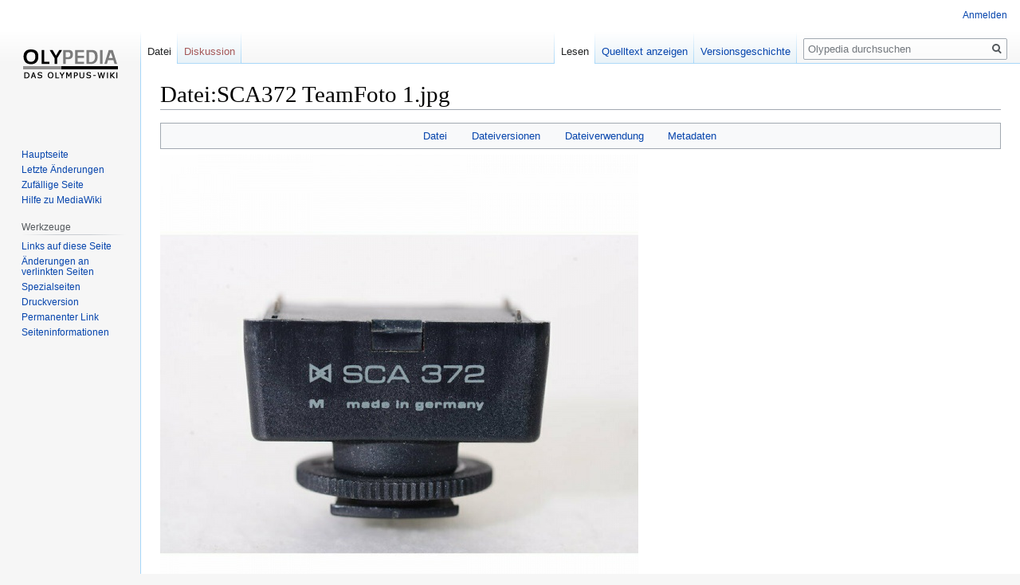

--- FILE ---
content_type: text/html; charset=UTF-8
request_url: https://olypedia.de/index.php?title=Datei:SCA372_TeamFoto_1.jpg
body_size: 17811
content:

<!DOCTYPE html>
<html class="client-nojs" lang="de" dir="ltr">
<head>
<meta charset="UTF-8"/>
<title>Datei:SCA372 TeamFoto 1.jpg – Olypedia</title>
<script>document.documentElement.className="client-js";RLCONF={"wgBreakFrames":!1,"wgSeparatorTransformTable":[",\t.",".\t,"],"wgDigitTransformTable":["",""],"wgDefaultDateFormat":"dmy","wgMonthNames":["","Januar","Februar","März","April","Mai","Juni","Juli","August","September","Oktober","November","Dezember"],"wgRequestId":"aW77qwLMPKRd_vd9DExPnQAADyM","wgCSPNonce":!1,"wgCanonicalNamespace":"File","wgCanonicalSpecialPageName":!1,"wgNamespaceNumber":6,"wgPageName":"Datei:SCA372_TeamFoto_1.jpg","wgTitle":"SCA372 TeamFoto 1.jpg","wgCurRevisionId":31186,"wgRevisionId":31186,"wgArticleId":22266,"wgIsArticle":!0,"wgIsRedirect":!1,"wgAction":"view","wgUserName":null,"wgUserGroups":["*"],"wgCategories":[],"wgPageContentLanguage":"de","wgPageContentModel":"wikitext","wgRelevantPageName":"Datei:SCA372_TeamFoto_1.jpg","wgRelevantArticleId":22266,"wgIsProbablyEditable":!1,"wgRelevantPageIsProbablyEditable":!1,"wgRestrictionEdit":[],"wgRestrictionMove":[],"wgRestrictionUpload":[]};
RLSTATE={"site.styles":"ready","noscript":"ready","user.styles":"ready","user":"ready","user.options":"loading","filepage":"ready","mediawiki.action.view.filepage":"ready","skins.vector.styles.legacy":"ready"};RLPAGEMODULES=["mediawiki.action.view.metadata","site","mediawiki.page.startup","mediawiki.page.ready","skins.vector.legacy.js"];</script>
<script>(RLQ=window.RLQ||[]).push(function(){mw.loader.implement("user.options@1hzgi",function($,jQuery,require,module){/*@nomin*/mw.user.tokens.set({"patrolToken":"+\\","watchToken":"+\\","csrfToken":"+\\"});mw.user.options.set({"variant":"de"});
});});</script>
<link rel="stylesheet" href="/load.php?lang=de&amp;modules=filepage%7Cmediawiki.action.view.filepage%7Cskins.vector.styles.legacy&amp;only=styles&amp;skin=vector"/>
<script async="" src="/load.php?lang=de&amp;modules=startup&amp;only=scripts&amp;raw=1&amp;skin=vector"></script>
<meta name="generator" content="MediaWiki 1.35.9"/>
<link rel="shortcut icon" href="/favicon.ico"/>
<link rel="search" type="application/opensearchdescription+xml" href="/opensearch_desc.php" title="Olypedia (de)"/>
<link rel="EditURI" type="application/rsd+xml" href="https://olypedia.de/api.php?action=rsd"/>
<link rel="alternate" type="application/atom+xml" title="Atom-Feed für „Olypedia“" href="/index.php?title=Spezial:Letzte_%C3%84nderungen&amp;feed=atom"/>
<!--[if lt IE 9]><script src="/resources/lib/html5shiv/html5shiv.js"></script><![endif]-->
</head>
<body class="mediawiki ltr sitedir-ltr capitalize-all-nouns mw-hide-empty-elt ns-6 ns-subject page-Datei_SCA372_TeamFoto_1_jpg rootpage-Datei_SCA372_TeamFoto_1_jpg skin-vector action-view skin-vector-legacy">
<div id="mw-page-base" class="noprint"></div>
<div id="mw-head-base" class="noprint"></div>
<div id="content" class="mw-body" role="main">
	<a id="top"></a>
	<div id="siteNotice" class="mw-body-content"></div>
	<div class="mw-indicators mw-body-content">
	</div>
	<h1 id="firstHeading" class="firstHeading" lang="de">Datei:SCA372 TeamFoto 1.jpg</h1>
	<div id="bodyContent" class="mw-body-content">
		<div id="siteSub" class="noprint">Aus Olypedia</div>
		<div id="contentSub"></div>
		<div id="contentSub2"></div>
		
		<div id="jump-to-nav"></div>
		<a class="mw-jump-link" href="#mw-head">Zur Navigation springen</a>
		<a class="mw-jump-link" href="#searchInput">Zur Suche springen</a>
		<div id="mw-content-text"><ul id="filetoc"><li><a href="#file">Datei</a></li>
<li><a href="#filehistory">Dateiversionen</a></li>
<li><a href="#filelinks">Dateiverwendung</a></li>
<li><a href="#metadata">Metadaten</a></li></ul><div class="fullImageLink" id="file"><a href="/images/4/4b/SCA372_TeamFoto_1.jpg"><img alt="Datei:SCA372 TeamFoto 1.jpg" src="/images/thumb/4/4b/SCA372_TeamFoto_1.jpg/600px-SCA372_TeamFoto_1.jpg" decoding="async" width="600" height="600" srcset="/images/4/4b/SCA372_TeamFoto_1.jpg 1.5x" /></a><div class="mw-filepage-resolutioninfo">Größe dieser Vorschau: <a href="/images/thumb/4/4b/SCA372_TeamFoto_1.jpg/600px-SCA372_TeamFoto_1.jpg" class="mw-thumbnail-link">600 × 600 Pixel</a>. <span class="mw-filepage-other-resolutions">Weitere Auflösungen: <a href="/images/thumb/4/4b/SCA372_TeamFoto_1.jpg/480px-SCA372_TeamFoto_1.jpg" class="mw-thumbnail-link">480 × 480 Pixel</a> | <a href="/images/4/4b/SCA372_TeamFoto_1.jpg" class="mw-thumbnail-link">800 × 800 Pixel</a>.</span></div></div>
<div class="fullMedia"><p><a href="/images/4/4b/SCA372_TeamFoto_1.jpg" class="internal" title="SCA372 TeamFoto 1.jpg">Originaldatei</a> &#8206;<span class="fileInfo">(800 × 800 Pixel, Dateigröße: 48 KB, MIME-Typ: <span class="mime-type">image/jpeg</span>)</span>
</p></div><div id="mw-imagepage-content" lang="de" dir="ltr" class="mw-content-ltr"><div class="mw-parser-output"><p>Guten Tag, Sie können gerne Fotos von uns verwenden, solange Sie uns als Urheber nennen. Lieben Gruß aus Bayern Sonja Lochner Team-Foto (team-foto.com).
</p>
<!-- 
NewPP limit report
Cached time: 20260119235047
Cache expiry: 86400
Dynamic content: false
Complications: []
CPU time usage: 0.000 seconds
Real time usage: 0.000 seconds
Preprocessor visited node count: 1/1000000
Post‐expand include size: 0/2097152 bytes
Template argument size: 0/2097152 bytes
Highest expansion depth: 1/40
Expensive parser function count: 0/100
Unstrip recursion depth: 0/20
Unstrip post‐expand size: 0/5000000 bytes
-->
<!--
Transclusion expansion time report (%,ms,calls,template)
100.00%    0.000      1 -total
-->

<!-- Saved in parser cache with key DB4064263:pcache:idhash:22266-0!canonical and timestamp 20260119235047 and revision id 31186
 -->
</div></div><h2 id="filehistory">Dateiversionen</h2>
<div id="mw-imagepage-section-filehistory">
<p>Klicke auf einen Zeitpunkt, um diese Version zu laden.
</p>
<table class="wikitable filehistory">
<tr><th></th><th>Version vom</th><th>Vorschaubild</th><th>Maße</th><th>Benutzer</th><th>Kommentar</th></tr>
<tr><td>aktuell</td><td class='filehistory-selected' style='white-space: nowrap;'><a href="/images/4/4b/SCA372_TeamFoto_1.jpg">10:09, 5. Sep. 2021</a></td><td><a href="/images/4/4b/SCA372_TeamFoto_1.jpg"><img alt="Vorschaubild der Version vom 10:09, 5. Sep. 2021" src="/images/thumb/4/4b/SCA372_TeamFoto_1.jpg/120px-SCA372_TeamFoto_1.jpg" decoding="async" width="120" height="120" /></a></td><td>800 × 800 <span style="white-space: nowrap;">(48 KB)</span></td><td><a href="/index.php?title=Benutzer:Rudolfo4" class="mw-userlink" title="Benutzer:Rudolfo4"><bdi>Rudolfo4</bdi></a><span style="white-space: nowrap;"> <span class="mw-usertoollinks">(<a href="/index.php?title=Benutzer_Diskussion:Rudolfo4&amp;action=edit&amp;redlink=1" class="new mw-usertoollinks-talk" title="Benutzer Diskussion:Rudolfo4 (Seite nicht vorhanden)">Diskussion</a> | <a href="/index.php?title=Spezial:Beitr%C3%A4ge/Rudolfo4" class="mw-usertoollinks-contribs" title="Spezial:Beiträge/Rudolfo4">Beiträge</a>)</span></span></td><td dir="ltr">Guten Tag, Sie können gerne Fotos von uns verwenden, solange Sie uns als Urheber nennen. Lieben Gruß aus Bayern Sonja Lochner Team-Foto (team-foto.com).</td></tr>
</table>

</div>
<div class="mw-imagepage-upload-links"><p id="mw-imagepage-upload-disallowed">Du kannst diese Datei nicht überschreiben.</p></div><h2 id="filelinks">Dateiverwendung</h2>
<div id='mw-imagepage-section-linkstoimage'>
<p>Die folgende Seite verwendet diese Datei:
</p><ul class="mw-imagepage-linkstoimage">
<li class="mw-imagepage-linkstoimage-ns0"><a href="/index.php?title=SCA-Adapter" title="SCA-Adapter">SCA-Adapter</a></li>
</ul>
</div>
<h2 id="metadata">Metadaten</h2>
<div class="mw-imagepage-section-metadata"><p>Diese Datei enthält weitere Informationen, die in der Regel von der Digitalkamera oder dem verwendeten Scanner stammen. Durch nachträgliche Bearbeitung der Originaldatei können einige Details verändert worden sein.</p><table id="mw_metadata" class="mw_metadata collapsed">
<tbody><tr class="exif-jpegfilecomment mw-metadata-collapsible"><th>JPEG-Dateikommentar</th><td>Processed By eBay with ImageMagick, z1.1.0. ||B2</td></tr></tbody></table>
</div></div><div class="printfooter">Abgerufen von „<a dir="ltr" href="https://olypedia.de/index.php?title=Datei:SCA372_TeamFoto_1.jpg&amp;oldid=31186">https://olypedia.de/index.php?title=Datei:SCA372_TeamFoto_1.jpg&amp;oldid=31186</a>“</div>
		<div id="catlinks" class="catlinks catlinks-allhidden" data-mw="interface"></div>
	</div>
</div>

<div id="mw-navigation">
	<h2>Navigationsmenü</h2>
	<div id="mw-head">
		<!-- Please do not use role attribute as CSS selector, it is deprecated. -->
<nav id="p-personal" class="vector-menu" aria-labelledby="p-personal-label" role="navigation" 
	 >
	<h3 id="p-personal-label">
		<span>Meine Werkzeuge</span>
	</h3>
	<!-- Please do not use the .body class, it is deprecated. -->
	<div class="body vector-menu-content">
		<!-- Please do not use the .menu class, it is deprecated. -->
		<ul class="vector-menu-content-list"><li id="pt-login"><a href="/index.php?title=Spezial:Anmelden&amp;returnto=Datei%3ASCA372+TeamFoto+1.jpg" title="Sich anzumelden wird gerne gesehen, ist jedoch nicht zwingend erforderlich. [o]" accesskey="o">Anmelden</a></li></ul>
		
	</div>
</nav>


		<div id="left-navigation">
			<!-- Please do not use role attribute as CSS selector, it is deprecated. -->
<nav id="p-namespaces" class="vector-menu vector-menu-tabs vectorTabs" aria-labelledby="p-namespaces-label" role="navigation" 
	 >
	<h3 id="p-namespaces-label">
		<span>Namensräume</span>
	</h3>
	<!-- Please do not use the .body class, it is deprecated. -->
	<div class="body vector-menu-content">
		<!-- Please do not use the .menu class, it is deprecated. -->
		<ul class="vector-menu-content-list"><li id="ca-nstab-image" class="selected"><a href="/index.php?title=Datei:SCA372_TeamFoto_1.jpg" title="Dateiseite anzeigen [c]" accesskey="c">Datei</a></li><li id="ca-talk" class="new"><a href="/index.php?title=Datei_Diskussion:SCA372_TeamFoto_1.jpg&amp;action=edit&amp;redlink=1" rel="discussion" title="Diskussion zum Seiteninhalt (Seite nicht vorhanden) [t]" accesskey="t">Diskussion</a></li></ul>
		
	</div>
</nav>


			<!-- Please do not use role attribute as CSS selector, it is deprecated. -->
<nav id="p-variants" class="vector-menu-empty emptyPortlet vector-menu vector-menu-dropdown vectorMenu" aria-labelledby="p-variants-label" role="navigation" 
	 >
	<input type="checkbox" class="vector-menu-checkbox vectorMenuCheckbox" aria-labelledby="p-variants-label" />
	<h3 id="p-variants-label">
		<span>Varianten</span>
	</h3>
	<!-- Please do not use the .body class, it is deprecated. -->
	<div class="body vector-menu-content">
		<!-- Please do not use the .menu class, it is deprecated. -->
		<ul class="menu vector-menu-content-list"></ul>
		
	</div>
</nav>


		</div>
		<div id="right-navigation">
			<!-- Please do not use role attribute as CSS selector, it is deprecated. -->
<nav id="p-views" class="vector-menu vector-menu-tabs vectorTabs" aria-labelledby="p-views-label" role="navigation" 
	 >
	<h3 id="p-views-label">
		<span>Ansichten</span>
	</h3>
	<!-- Please do not use the .body class, it is deprecated. -->
	<div class="body vector-menu-content">
		<!-- Please do not use the .menu class, it is deprecated. -->
		<ul class="vector-menu-content-list"><li id="ca-view" class="collapsible selected"><a href="/index.php?title=Datei:SCA372_TeamFoto_1.jpg">Lesen</a></li><li id="ca-viewsource" class="collapsible"><a href="/index.php?title=Datei:SCA372_TeamFoto_1.jpg&amp;action=edit" title="Diese Seite ist geschützt. Ihr Quelltext kann dennoch angesehen und kopiert werden. [e]" accesskey="e">Quelltext anzeigen</a></li><li id="ca-history" class="collapsible"><a href="/index.php?title=Datei:SCA372_TeamFoto_1.jpg&amp;action=history" title="Frühere Versionen dieser Seite [h]" accesskey="h">Versionsgeschichte</a></li></ul>
		
	</div>
</nav>


			<!-- Please do not use role attribute as CSS selector, it is deprecated. -->
<nav id="p-cactions" class="vector-menu-empty emptyPortlet vector-menu vector-menu-dropdown vectorMenu" aria-labelledby="p-cactions-label" role="navigation" 
	 >
	<input type="checkbox" class="vector-menu-checkbox vectorMenuCheckbox" aria-labelledby="p-cactions-label" />
	<h3 id="p-cactions-label">
		<span>Mehr</span>
	</h3>
	<!-- Please do not use the .body class, it is deprecated. -->
	<div class="body vector-menu-content">
		<!-- Please do not use the .menu class, it is deprecated. -->
		<ul class="menu vector-menu-content-list"></ul>
		
	</div>
</nav>


			<div id="p-search" role="search">
	<h3 >
		<label for="searchInput">Suche</label>
	</h3>
	<form action="/index.php" id="searchform">
		<div id="simpleSearch">
			<input type="search" name="search" placeholder="Olypedia durchsuchen" title="Olypedia durchsuchen [f]" accesskey="f" id="searchInput"/>
			<input type="hidden" name="title" value="Spezial:Suche">
			<input type="submit" name="fulltext" value="Suchen" title="Suche nach Seiten, die diesen Text enthalten" id="mw-searchButton" class="searchButton mw-fallbackSearchButton"/>
			<input type="submit" name="go" value="Seite" title="Gehe direkt zu der Seite mit genau diesem Namen, falls sie vorhanden ist." id="searchButton" class="searchButton"/>
		</div>
	</form>
</div>

		</div>
	</div>
	
<div id="mw-panel">
	<div id="p-logo" role="banner">
		<a  title="Hauptseite" class="mw-wiki-logo" href="/index.php?title=Hauptseite"></a>
	</div>
	<!-- Please do not use role attribute as CSS selector, it is deprecated. -->
<nav id="p-navigation" class="vector-menu vector-menu-portal portal portal-first" aria-labelledby="p-navigation-label" role="navigation" 
	 >
	<h3 id="p-navigation-label">
		<span>Navigation</span>
	</h3>
	<!-- Please do not use the .body class, it is deprecated. -->
	<div class="body vector-menu-content">
		<!-- Please do not use the .menu class, it is deprecated. -->
		<ul class="vector-menu-content-list"><li id="n-mainpage-description"><a href="/index.php?title=Hauptseite" title="Hauptseite besuchen [z]" accesskey="z">Hauptseite</a></li><li id="n-recentchanges"><a href="/index.php?title=Spezial:Letzte_%C3%84nderungen" title="Liste der letzten Änderungen in diesem Wiki [r]" accesskey="r">Letzte Änderungen</a></li><li id="n-randompage"><a href="/index.php?title=Spezial:Zuf%C3%A4llige_Seite" title="Zufällige Seite aufrufen [x]" accesskey="x">Zufällige Seite</a></li><li id="n-help-mediawiki"><a href="https://www.mediawiki.org/wiki/Special:MyLanguage/Help:Contents">Hilfe zu MediaWiki</a></li></ul>
		
	</div>
</nav>


	<!-- Please do not use role attribute as CSS selector, it is deprecated. -->
<nav id="p-tb" class="vector-menu vector-menu-portal portal" aria-labelledby="p-tb-label" role="navigation" 
	 >
	<h3 id="p-tb-label">
		<span>Werkzeuge</span>
	</h3>
	<!-- Please do not use the .body class, it is deprecated. -->
	<div class="body vector-menu-content">
		<!-- Please do not use the .menu class, it is deprecated. -->
		<ul class="vector-menu-content-list"><li id="t-whatlinkshere"><a href="/index.php?title=Spezial:Linkliste/Datei:SCA372_TeamFoto_1.jpg" title="Liste aller Seiten, die hierher verlinken [j]" accesskey="j">Links auf diese Seite</a></li><li id="t-recentchangeslinked"><a href="/index.php?title=Spezial:%C3%84nderungen_an_verlinkten_Seiten/Datei:SCA372_TeamFoto_1.jpg" rel="nofollow" title="Letzte Änderungen an Seiten, die von hier verlinkt sind [k]" accesskey="k">Änderungen an verlinkten Seiten</a></li><li id="t-specialpages"><a href="/index.php?title=Spezial:Spezialseiten" title="Liste aller Spezialseiten [q]" accesskey="q">Spezialseiten</a></li><li id="t-print"><a href="javascript:print();" rel="alternate" title="Druckansicht dieser Seite [p]" accesskey="p">Druckversion</a></li><li id="t-permalink"><a href="/index.php?title=Datei:SCA372_TeamFoto_1.jpg&amp;oldid=31186" title="Dauerhafter Link zu dieser Seitenversion">Permanenter Link</a></li><li id="t-info"><a href="/index.php?title=Datei:SCA372_TeamFoto_1.jpg&amp;action=info" title="Weitere Informationen über diese Seite">Seiten­informationen</a></li></ul>
		
	</div>
</nav>


	
</div>

</div>

<footer id="footer" class="mw-footer" role="contentinfo" >
	<ul id="footer-info" >
		<li id="footer-info-lastmod"> Diese Seite wurde zuletzt am 5. September 2021 um 10:09 Uhr bearbeitet.</li>
	</ul>
	<ul id="footer-places" >
		<li id="footer-places-privacy"><a href="/index.php?title=Wiki_name:Datenschutz" title="Wiki name:Datenschutz">Datenschutz</a></li>
		<li id="footer-places-about"><a href="/index.php?title=Wiki_name:%C3%9Cber_Olypedia" title="Wiki name:Über Olypedia">Über Olypedia</a></li>
		<li id="footer-places-disclaimer"><a href="/index.php?title=Wiki_name:Impressum" title="Wiki name:Impressum">Haftungsausschluss</a></li>
	</ul>
	<ul id="footer-icons" class="noprint">
		<li id="footer-poweredbyico"><a href="https://www.mediawiki.org/"><img src="/resources/assets/poweredby_mediawiki_88x31.png" alt="Powered by MediaWiki" srcset="/resources/assets/poweredby_mediawiki_132x47.png 1.5x, /resources/assets/poweredby_mediawiki_176x62.png 2x" width="88" height="31" loading="lazy"/></a></li>
	</ul>
	<div style="clear: both;"></div>
</footer>



<script>(RLQ=window.RLQ||[]).push(function(){mw.config.set({"wgPageParseReport":{"limitreport":{"cputime":"0.000","walltime":"0.000","ppvisitednodes":{"value":1,"limit":1000000},"postexpandincludesize":{"value":0,"limit":2097152},"templateargumentsize":{"value":0,"limit":2097152},"expansiondepth":{"value":1,"limit":40},"expensivefunctioncount":{"value":0,"limit":100},"unstrip-depth":{"value":0,"limit":20},"unstrip-size":{"value":0,"limit":5000000},"timingprofile":["100.00%    0.000      1 -total"]},"cachereport":{"timestamp":"20260119235047","ttl":86400,"transientcontent":false}}});mw.config.set({"wgBackendResponseTime":996});});</script></body></html>
